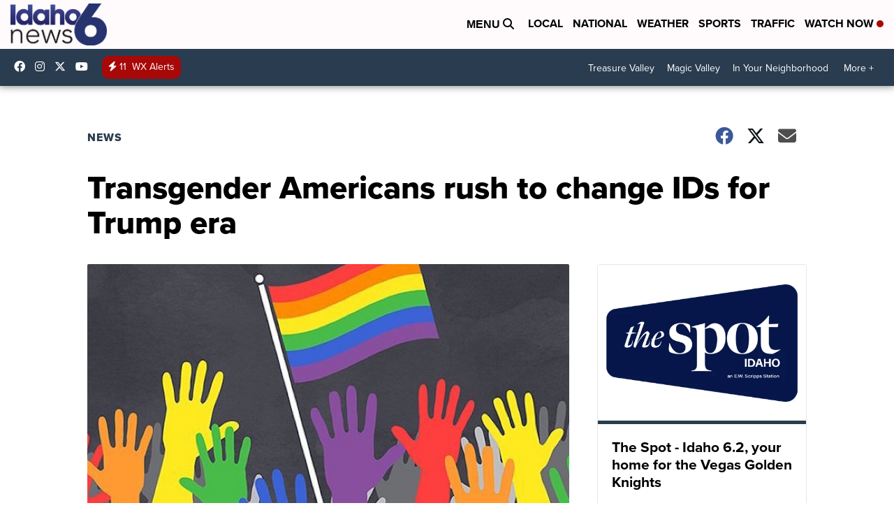

--- FILE ---
content_type: application/javascript; charset=utf-8
request_url: https://fundingchoicesmessages.google.com/f/AGSKWxVMadLz_LoxHIMSkXpLbK2HwFkDXmDdR68z_p4jUAv0Q6K0MLkhGSlMqkkxEMzQ7gnzzfryNUuAS1raENYFxJj1VgV0cBPd7DlsqBxgElcfGlld9th5h-fle-9yqHgB-qX6E4zbsjyaQKAi1KkemXhE5CFuOh6hmiYXGATAzHNK3Sqw53FpkL-Kal2O/_&ad_classid=_ad_side.125x600.swf?/proadvertising_-ad-util-
body_size: -1290
content:
window['dfd4aa59-cc92-4caa-8045-c836734707a0'] = true;